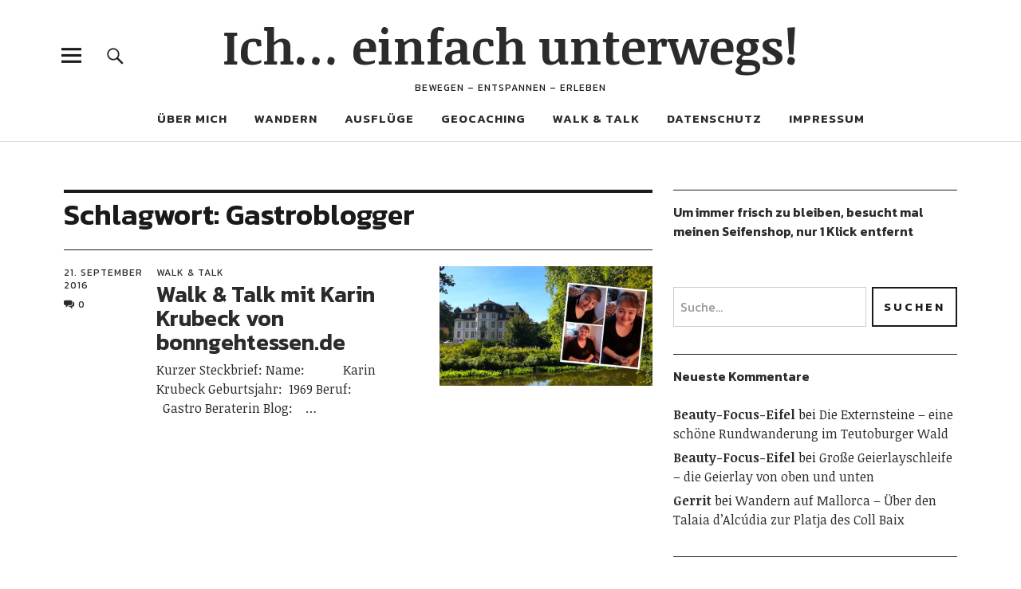

--- FILE ---
content_type: text/html; charset=UTF-8
request_url: https://icheinfachunterwegs.de/tag/gastroblogger/
body_size: 72532
content:
<!DOCTYPE html>
<html lang="de-DE" class="no-js">
<head>
<meta charset="UTF-8">
<meta name="viewport" content="width=device-width, initial-scale=1">
<link rel="profile" href="http://gmpg.org/xfn/11">
<link rel="pingback" href="https://icheinfachunterwegs.de/xmlrpc.php">
<script>(function(html){html.className = html.className.replace(/\bno-js\b/,'js')})(document.documentElement);</script>
<meta name='robots' content='index, follow, max-image-preview:large, max-snippet:-1, max-video-preview:-1' />

	<!-- This site is optimized with the Yoast SEO plugin v22.2 - https://yoast.com/wordpress/plugins/seo/ -->
	<title>Gastroblogger Archive - Ich... einfach unterwegs!</title>
	<link rel="canonical" href="https://icheinfachunterwegs.de/tag/gastroblogger/" />
	<meta property="og:locale" content="de_DE" />
	<meta property="og:type" content="article" />
	<meta property="og:title" content="Gastroblogger Archive - Ich... einfach unterwegs!" />
	<meta property="og:url" content="https://icheinfachunterwegs.de/tag/gastroblogger/" />
	<meta property="og:site_name" content="Ich... einfach unterwegs!" />
	<meta name="twitter:card" content="summary_large_image" />
	<script type="application/ld+json" class="yoast-schema-graph">{"@context":"https://schema.org","@graph":[{"@type":"CollectionPage","@id":"https://icheinfachunterwegs.de/tag/gastroblogger/","url":"https://icheinfachunterwegs.de/tag/gastroblogger/","name":"Gastroblogger Archive - Ich... einfach unterwegs!","isPartOf":{"@id":"https://icheinfachunterwegs.de/#website"},"primaryImageOfPage":{"@id":"https://icheinfachunterwegs.de/tag/gastroblogger/#primaryimage"},"image":{"@id":"https://icheinfachunterwegs.de/tag/gastroblogger/#primaryimage"},"thumbnailUrl":"https://icheinfachunterwegs.de/wp-content/uploads/2016/09/Bildschirmfoto-2016-09-22-um-10.30.25.png","breadcrumb":{"@id":"https://icheinfachunterwegs.de/tag/gastroblogger/#breadcrumb"},"inLanguage":"de-DE"},{"@type":"ImageObject","inLanguage":"de-DE","@id":"https://icheinfachunterwegs.de/tag/gastroblogger/#primaryimage","url":"https://icheinfachunterwegs.de/wp-content/uploads/2016/09/Bildschirmfoto-2016-09-22-um-10.30.25.png","contentUrl":"https://icheinfachunterwegs.de/wp-content/uploads/2016/09/Bildschirmfoto-2016-09-22-um-10.30.25.png","width":800,"height":450},{"@type":"BreadcrumbList","@id":"https://icheinfachunterwegs.de/tag/gastroblogger/#breadcrumb","itemListElement":[{"@type":"ListItem","position":1,"name":"Startseite","item":"https://icheinfachunterwegs.de/"},{"@type":"ListItem","position":2,"name":"Gastroblogger"}]},{"@type":"WebSite","@id":"https://icheinfachunterwegs.de/#website","url":"https://icheinfachunterwegs.de/","name":"Ich... einfach unterwegs!","description":"Bewegen - Entspannen - Erleben","potentialAction":[{"@type":"SearchAction","target":{"@type":"EntryPoint","urlTemplate":"https://icheinfachunterwegs.de/?s={search_term_string}"},"query-input":"required name=search_term_string"}],"inLanguage":"de-DE"}]}</script>
	<!-- / Yoast SEO plugin. -->


<link rel='dns-prefetch' href='//fonts.googleapis.com' />
<link rel="alternate" type="application/rss+xml" title="Ich... einfach unterwegs! &raquo; Feed" href="https://icheinfachunterwegs.de/feed/" />
<link rel="alternate" type="application/rss+xml" title="Ich... einfach unterwegs! &raquo; Kommentar-Feed" href="https://icheinfachunterwegs.de/comments/feed/" />
<link rel="alternate" type="application/rss+xml" title="Ich... einfach unterwegs! &raquo; Gastroblogger Schlagwort-Feed" href="https://icheinfachunterwegs.de/tag/gastroblogger/feed/" />
<script type="text/javascript">
/* <![CDATA[ */
window._wpemojiSettings = {"baseUrl":"https:\/\/s.w.org\/images\/core\/emoji\/14.0.0\/72x72\/","ext":".png","svgUrl":"https:\/\/s.w.org\/images\/core\/emoji\/14.0.0\/svg\/","svgExt":".svg","source":{"concatemoji":"https:\/\/icheinfachunterwegs.de\/wp-includes\/js\/wp-emoji-release.min.js?ver=6.4.3"}};
/*! This file is auto-generated */
!function(i,n){var o,s,e;function c(e){try{var t={supportTests:e,timestamp:(new Date).valueOf()};sessionStorage.setItem(o,JSON.stringify(t))}catch(e){}}function p(e,t,n){e.clearRect(0,0,e.canvas.width,e.canvas.height),e.fillText(t,0,0);var t=new Uint32Array(e.getImageData(0,0,e.canvas.width,e.canvas.height).data),r=(e.clearRect(0,0,e.canvas.width,e.canvas.height),e.fillText(n,0,0),new Uint32Array(e.getImageData(0,0,e.canvas.width,e.canvas.height).data));return t.every(function(e,t){return e===r[t]})}function u(e,t,n){switch(t){case"flag":return n(e,"\ud83c\udff3\ufe0f\u200d\u26a7\ufe0f","\ud83c\udff3\ufe0f\u200b\u26a7\ufe0f")?!1:!n(e,"\ud83c\uddfa\ud83c\uddf3","\ud83c\uddfa\u200b\ud83c\uddf3")&&!n(e,"\ud83c\udff4\udb40\udc67\udb40\udc62\udb40\udc65\udb40\udc6e\udb40\udc67\udb40\udc7f","\ud83c\udff4\u200b\udb40\udc67\u200b\udb40\udc62\u200b\udb40\udc65\u200b\udb40\udc6e\u200b\udb40\udc67\u200b\udb40\udc7f");case"emoji":return!n(e,"\ud83e\udef1\ud83c\udffb\u200d\ud83e\udef2\ud83c\udfff","\ud83e\udef1\ud83c\udffb\u200b\ud83e\udef2\ud83c\udfff")}return!1}function f(e,t,n){var r="undefined"!=typeof WorkerGlobalScope&&self instanceof WorkerGlobalScope?new OffscreenCanvas(300,150):i.createElement("canvas"),a=r.getContext("2d",{willReadFrequently:!0}),o=(a.textBaseline="top",a.font="600 32px Arial",{});return e.forEach(function(e){o[e]=t(a,e,n)}),o}function t(e){var t=i.createElement("script");t.src=e,t.defer=!0,i.head.appendChild(t)}"undefined"!=typeof Promise&&(o="wpEmojiSettingsSupports",s=["flag","emoji"],n.supports={everything:!0,everythingExceptFlag:!0},e=new Promise(function(e){i.addEventListener("DOMContentLoaded",e,{once:!0})}),new Promise(function(t){var n=function(){try{var e=JSON.parse(sessionStorage.getItem(o));if("object"==typeof e&&"number"==typeof e.timestamp&&(new Date).valueOf()<e.timestamp+604800&&"object"==typeof e.supportTests)return e.supportTests}catch(e){}return null}();if(!n){if("undefined"!=typeof Worker&&"undefined"!=typeof OffscreenCanvas&&"undefined"!=typeof URL&&URL.createObjectURL&&"undefined"!=typeof Blob)try{var e="postMessage("+f.toString()+"("+[JSON.stringify(s),u.toString(),p.toString()].join(",")+"));",r=new Blob([e],{type:"text/javascript"}),a=new Worker(URL.createObjectURL(r),{name:"wpTestEmojiSupports"});return void(a.onmessage=function(e){c(n=e.data),a.terminate(),t(n)})}catch(e){}c(n=f(s,u,p))}t(n)}).then(function(e){for(var t in e)n.supports[t]=e[t],n.supports.everything=n.supports.everything&&n.supports[t],"flag"!==t&&(n.supports.everythingExceptFlag=n.supports.everythingExceptFlag&&n.supports[t]);n.supports.everythingExceptFlag=n.supports.everythingExceptFlag&&!n.supports.flag,n.DOMReady=!1,n.readyCallback=function(){n.DOMReady=!0}}).then(function(){return e}).then(function(){var e;n.supports.everything||(n.readyCallback(),(e=n.source||{}).concatemoji?t(e.concatemoji):e.wpemoji&&e.twemoji&&(t(e.twemoji),t(e.wpemoji)))}))}((window,document),window._wpemojiSettings);
/* ]]> */
</script>
<link rel='stylesheet' id='flick-css' href='https://icheinfachunterwegs.de/wp-content/plugins/mailchimp/css/flick/flick.css?ver=6.4.3' type='text/css' media='all' />
<link rel='stylesheet' id='mailchimpSF_main_css-css' href='https://icheinfachunterwegs.de/?mcsf_action=main_css&#038;ver=6.4.3' type='text/css' media='all' />
<!--[if IE]>
<link rel='stylesheet' id='mailchimpSF_ie_css-css' href='https://icheinfachunterwegs.de/wp-content/plugins/mailchimp/css/ie.css?ver=6.4.3' type='text/css' media='all' />
<![endif]-->
<style id='wp-emoji-styles-inline-css' type='text/css'>

	img.wp-smiley, img.emoji {
		display: inline !important;
		border: none !important;
		box-shadow: none !important;
		height: 1em !important;
		width: 1em !important;
		margin: 0 0.07em !important;
		vertical-align: -0.1em !important;
		background: none !important;
		padding: 0 !important;
	}
</style>
<link rel='stylesheet' id='wp-block-library-css' href='https://icheinfachunterwegs.de/wp-includes/css/dist/block-library/style.min.css?ver=6.4.3' type='text/css' media='all' />
<style id='wp-block-library-theme-inline-css' type='text/css'>
.wp-block-audio figcaption{color:#555;font-size:13px;text-align:center}.is-dark-theme .wp-block-audio figcaption{color:hsla(0,0%,100%,.65)}.wp-block-audio{margin:0 0 1em}.wp-block-code{border:1px solid #ccc;border-radius:4px;font-family:Menlo,Consolas,monaco,monospace;padding:.8em 1em}.wp-block-embed figcaption{color:#555;font-size:13px;text-align:center}.is-dark-theme .wp-block-embed figcaption{color:hsla(0,0%,100%,.65)}.wp-block-embed{margin:0 0 1em}.blocks-gallery-caption{color:#555;font-size:13px;text-align:center}.is-dark-theme .blocks-gallery-caption{color:hsla(0,0%,100%,.65)}.wp-block-image figcaption{color:#555;font-size:13px;text-align:center}.is-dark-theme .wp-block-image figcaption{color:hsla(0,0%,100%,.65)}.wp-block-image{margin:0 0 1em}.wp-block-pullquote{border-bottom:4px solid;border-top:4px solid;color:currentColor;margin-bottom:1.75em}.wp-block-pullquote cite,.wp-block-pullquote footer,.wp-block-pullquote__citation{color:currentColor;font-size:.8125em;font-style:normal;text-transform:uppercase}.wp-block-quote{border-left:.25em solid;margin:0 0 1.75em;padding-left:1em}.wp-block-quote cite,.wp-block-quote footer{color:currentColor;font-size:.8125em;font-style:normal;position:relative}.wp-block-quote.has-text-align-right{border-left:none;border-right:.25em solid;padding-left:0;padding-right:1em}.wp-block-quote.has-text-align-center{border:none;padding-left:0}.wp-block-quote.is-large,.wp-block-quote.is-style-large,.wp-block-quote.is-style-plain{border:none}.wp-block-search .wp-block-search__label{font-weight:700}.wp-block-search__button{border:1px solid #ccc;padding:.375em .625em}:where(.wp-block-group.has-background){padding:1.25em 2.375em}.wp-block-separator.has-css-opacity{opacity:.4}.wp-block-separator{border:none;border-bottom:2px solid;margin-left:auto;margin-right:auto}.wp-block-separator.has-alpha-channel-opacity{opacity:1}.wp-block-separator:not(.is-style-wide):not(.is-style-dots){width:100px}.wp-block-separator.has-background:not(.is-style-dots){border-bottom:none;height:1px}.wp-block-separator.has-background:not(.is-style-wide):not(.is-style-dots){height:2px}.wp-block-table{margin:0 0 1em}.wp-block-table td,.wp-block-table th{word-break:normal}.wp-block-table figcaption{color:#555;font-size:13px;text-align:center}.is-dark-theme .wp-block-table figcaption{color:hsla(0,0%,100%,.65)}.wp-block-video figcaption{color:#555;font-size:13px;text-align:center}.is-dark-theme .wp-block-video figcaption{color:hsla(0,0%,100%,.65)}.wp-block-video{margin:0 0 1em}.wp-block-template-part.has-background{margin-bottom:0;margin-top:0;padding:1.25em 2.375em}
</style>
<style id='classic-theme-styles-inline-css' type='text/css'>
/*! This file is auto-generated */
.wp-block-button__link{color:#fff;background-color:#32373c;border-radius:9999px;box-shadow:none;text-decoration:none;padding:calc(.667em + 2px) calc(1.333em + 2px);font-size:1.125em}.wp-block-file__button{background:#32373c;color:#fff;text-decoration:none}
</style>
<style id='global-styles-inline-css' type='text/css'>
body{--wp--preset--color--black: #000000;--wp--preset--color--cyan-bluish-gray: #abb8c3;--wp--preset--color--white: #ffffff;--wp--preset--color--pale-pink: #f78da7;--wp--preset--color--vivid-red: #cf2e2e;--wp--preset--color--luminous-vivid-orange: #ff6900;--wp--preset--color--luminous-vivid-amber: #fcb900;--wp--preset--color--light-green-cyan: #7bdcb5;--wp--preset--color--vivid-green-cyan: #00d084;--wp--preset--color--pale-cyan-blue: #8ed1fc;--wp--preset--color--vivid-cyan-blue: #0693e3;--wp--preset--color--vivid-purple: #9b51e0;--wp--preset--color--dark: #1a1a1a;--wp--preset--color--light-grey: #f4f4f4;--wp--preset--color--light-blue: #51a8dd;--wp--preset--color--dark-blue: #0c6ca6;--wp--preset--gradient--vivid-cyan-blue-to-vivid-purple: linear-gradient(135deg,rgba(6,147,227,1) 0%,rgb(155,81,224) 100%);--wp--preset--gradient--light-green-cyan-to-vivid-green-cyan: linear-gradient(135deg,rgb(122,220,180) 0%,rgb(0,208,130) 100%);--wp--preset--gradient--luminous-vivid-amber-to-luminous-vivid-orange: linear-gradient(135deg,rgba(252,185,0,1) 0%,rgba(255,105,0,1) 100%);--wp--preset--gradient--luminous-vivid-orange-to-vivid-red: linear-gradient(135deg,rgba(255,105,0,1) 0%,rgb(207,46,46) 100%);--wp--preset--gradient--very-light-gray-to-cyan-bluish-gray: linear-gradient(135deg,rgb(238,238,238) 0%,rgb(169,184,195) 100%);--wp--preset--gradient--cool-to-warm-spectrum: linear-gradient(135deg,rgb(74,234,220) 0%,rgb(151,120,209) 20%,rgb(207,42,186) 40%,rgb(238,44,130) 60%,rgb(251,105,98) 80%,rgb(254,248,76) 100%);--wp--preset--gradient--blush-light-purple: linear-gradient(135deg,rgb(255,206,236) 0%,rgb(152,150,240) 100%);--wp--preset--gradient--blush-bordeaux: linear-gradient(135deg,rgb(254,205,165) 0%,rgb(254,45,45) 50%,rgb(107,0,62) 100%);--wp--preset--gradient--luminous-dusk: linear-gradient(135deg,rgb(255,203,112) 0%,rgb(199,81,192) 50%,rgb(65,88,208) 100%);--wp--preset--gradient--pale-ocean: linear-gradient(135deg,rgb(255,245,203) 0%,rgb(182,227,212) 50%,rgb(51,167,181) 100%);--wp--preset--gradient--electric-grass: linear-gradient(135deg,rgb(202,248,128) 0%,rgb(113,206,126) 100%);--wp--preset--gradient--midnight: linear-gradient(135deg,rgb(2,3,129) 0%,rgb(40,116,252) 100%);--wp--preset--font-size--small: 16px;--wp--preset--font-size--medium: 20px;--wp--preset--font-size--large: 22px;--wp--preset--font-size--x-large: 42px;--wp--preset--font-size--regular: 19px;--wp--preset--font-size--larger: 26px;--wp--preset--spacing--20: 0.44rem;--wp--preset--spacing--30: 0.67rem;--wp--preset--spacing--40: 1rem;--wp--preset--spacing--50: 1.5rem;--wp--preset--spacing--60: 2.25rem;--wp--preset--spacing--70: 3.38rem;--wp--preset--spacing--80: 5.06rem;--wp--preset--shadow--natural: 6px 6px 9px rgba(0, 0, 0, 0.2);--wp--preset--shadow--deep: 12px 12px 50px rgba(0, 0, 0, 0.4);--wp--preset--shadow--sharp: 6px 6px 0px rgba(0, 0, 0, 0.2);--wp--preset--shadow--outlined: 6px 6px 0px -3px rgba(255, 255, 255, 1), 6px 6px rgba(0, 0, 0, 1);--wp--preset--shadow--crisp: 6px 6px 0px rgba(0, 0, 0, 1);}:where(.is-layout-flex){gap: 0.5em;}:where(.is-layout-grid){gap: 0.5em;}body .is-layout-flow > .alignleft{float: left;margin-inline-start: 0;margin-inline-end: 2em;}body .is-layout-flow > .alignright{float: right;margin-inline-start: 2em;margin-inline-end: 0;}body .is-layout-flow > .aligncenter{margin-left: auto !important;margin-right: auto !important;}body .is-layout-constrained > .alignleft{float: left;margin-inline-start: 0;margin-inline-end: 2em;}body .is-layout-constrained > .alignright{float: right;margin-inline-start: 2em;margin-inline-end: 0;}body .is-layout-constrained > .aligncenter{margin-left: auto !important;margin-right: auto !important;}body .is-layout-constrained > :where(:not(.alignleft):not(.alignright):not(.alignfull)){max-width: var(--wp--style--global--content-size);margin-left: auto !important;margin-right: auto !important;}body .is-layout-constrained > .alignwide{max-width: var(--wp--style--global--wide-size);}body .is-layout-flex{display: flex;}body .is-layout-flex{flex-wrap: wrap;align-items: center;}body .is-layout-flex > *{margin: 0;}body .is-layout-grid{display: grid;}body .is-layout-grid > *{margin: 0;}:where(.wp-block-columns.is-layout-flex){gap: 2em;}:where(.wp-block-columns.is-layout-grid){gap: 2em;}:where(.wp-block-post-template.is-layout-flex){gap: 1.25em;}:where(.wp-block-post-template.is-layout-grid){gap: 1.25em;}.has-black-color{color: var(--wp--preset--color--black) !important;}.has-cyan-bluish-gray-color{color: var(--wp--preset--color--cyan-bluish-gray) !important;}.has-white-color{color: var(--wp--preset--color--white) !important;}.has-pale-pink-color{color: var(--wp--preset--color--pale-pink) !important;}.has-vivid-red-color{color: var(--wp--preset--color--vivid-red) !important;}.has-luminous-vivid-orange-color{color: var(--wp--preset--color--luminous-vivid-orange) !important;}.has-luminous-vivid-amber-color{color: var(--wp--preset--color--luminous-vivid-amber) !important;}.has-light-green-cyan-color{color: var(--wp--preset--color--light-green-cyan) !important;}.has-vivid-green-cyan-color{color: var(--wp--preset--color--vivid-green-cyan) !important;}.has-pale-cyan-blue-color{color: var(--wp--preset--color--pale-cyan-blue) !important;}.has-vivid-cyan-blue-color{color: var(--wp--preset--color--vivid-cyan-blue) !important;}.has-vivid-purple-color{color: var(--wp--preset--color--vivid-purple) !important;}.has-black-background-color{background-color: var(--wp--preset--color--black) !important;}.has-cyan-bluish-gray-background-color{background-color: var(--wp--preset--color--cyan-bluish-gray) !important;}.has-white-background-color{background-color: var(--wp--preset--color--white) !important;}.has-pale-pink-background-color{background-color: var(--wp--preset--color--pale-pink) !important;}.has-vivid-red-background-color{background-color: var(--wp--preset--color--vivid-red) !important;}.has-luminous-vivid-orange-background-color{background-color: var(--wp--preset--color--luminous-vivid-orange) !important;}.has-luminous-vivid-amber-background-color{background-color: var(--wp--preset--color--luminous-vivid-amber) !important;}.has-light-green-cyan-background-color{background-color: var(--wp--preset--color--light-green-cyan) !important;}.has-vivid-green-cyan-background-color{background-color: var(--wp--preset--color--vivid-green-cyan) !important;}.has-pale-cyan-blue-background-color{background-color: var(--wp--preset--color--pale-cyan-blue) !important;}.has-vivid-cyan-blue-background-color{background-color: var(--wp--preset--color--vivid-cyan-blue) !important;}.has-vivid-purple-background-color{background-color: var(--wp--preset--color--vivid-purple) !important;}.has-black-border-color{border-color: var(--wp--preset--color--black) !important;}.has-cyan-bluish-gray-border-color{border-color: var(--wp--preset--color--cyan-bluish-gray) !important;}.has-white-border-color{border-color: var(--wp--preset--color--white) !important;}.has-pale-pink-border-color{border-color: var(--wp--preset--color--pale-pink) !important;}.has-vivid-red-border-color{border-color: var(--wp--preset--color--vivid-red) !important;}.has-luminous-vivid-orange-border-color{border-color: var(--wp--preset--color--luminous-vivid-orange) !important;}.has-luminous-vivid-amber-border-color{border-color: var(--wp--preset--color--luminous-vivid-amber) !important;}.has-light-green-cyan-border-color{border-color: var(--wp--preset--color--light-green-cyan) !important;}.has-vivid-green-cyan-border-color{border-color: var(--wp--preset--color--vivid-green-cyan) !important;}.has-pale-cyan-blue-border-color{border-color: var(--wp--preset--color--pale-cyan-blue) !important;}.has-vivid-cyan-blue-border-color{border-color: var(--wp--preset--color--vivid-cyan-blue) !important;}.has-vivid-purple-border-color{border-color: var(--wp--preset--color--vivid-purple) !important;}.has-vivid-cyan-blue-to-vivid-purple-gradient-background{background: var(--wp--preset--gradient--vivid-cyan-blue-to-vivid-purple) !important;}.has-light-green-cyan-to-vivid-green-cyan-gradient-background{background: var(--wp--preset--gradient--light-green-cyan-to-vivid-green-cyan) !important;}.has-luminous-vivid-amber-to-luminous-vivid-orange-gradient-background{background: var(--wp--preset--gradient--luminous-vivid-amber-to-luminous-vivid-orange) !important;}.has-luminous-vivid-orange-to-vivid-red-gradient-background{background: var(--wp--preset--gradient--luminous-vivid-orange-to-vivid-red) !important;}.has-very-light-gray-to-cyan-bluish-gray-gradient-background{background: var(--wp--preset--gradient--very-light-gray-to-cyan-bluish-gray) !important;}.has-cool-to-warm-spectrum-gradient-background{background: var(--wp--preset--gradient--cool-to-warm-spectrum) !important;}.has-blush-light-purple-gradient-background{background: var(--wp--preset--gradient--blush-light-purple) !important;}.has-blush-bordeaux-gradient-background{background: var(--wp--preset--gradient--blush-bordeaux) !important;}.has-luminous-dusk-gradient-background{background: var(--wp--preset--gradient--luminous-dusk) !important;}.has-pale-ocean-gradient-background{background: var(--wp--preset--gradient--pale-ocean) !important;}.has-electric-grass-gradient-background{background: var(--wp--preset--gradient--electric-grass) !important;}.has-midnight-gradient-background{background: var(--wp--preset--gradient--midnight) !important;}.has-small-font-size{font-size: var(--wp--preset--font-size--small) !important;}.has-medium-font-size{font-size: var(--wp--preset--font-size--medium) !important;}.has-large-font-size{font-size: var(--wp--preset--font-size--large) !important;}.has-x-large-font-size{font-size: var(--wp--preset--font-size--x-large) !important;}
.wp-block-navigation a:where(:not(.wp-element-button)){color: inherit;}
:where(.wp-block-post-template.is-layout-flex){gap: 1.25em;}:where(.wp-block-post-template.is-layout-grid){gap: 1.25em;}
:where(.wp-block-columns.is-layout-flex){gap: 2em;}:where(.wp-block-columns.is-layout-grid){gap: 2em;}
.wp-block-pullquote{font-size: 1.5em;line-height: 1.6;}
</style>
<link rel='stylesheet' id='events-manager-css' href='https://icheinfachunterwegs.de/wp-content/plugins/events-manager/includes/css/events-manager.min.css?ver=6.4.7.1' type='text/css' media='all' />
<style id='events-manager-inline-css' type='text/css'>
body .em { --font-family : inherit; --font-weight : inherit; --font-size : 1em; --line-height : inherit; }
</style>
<link rel='stylesheet' id='mashsb-styles-css' href='https://icheinfachunterwegs.de/wp-content/plugins/mashsharer/assets/css/mashsb.min.css?ver=4.0.42' type='text/css' media='all' />
<style id='mashsb-styles-inline-css' type='text/css'>
.mashsb-count {color:#cccccc;}@media only screen and (min-width:568px){.mashsb-buttons a {min-width: 177px;}}
</style>
<link rel='stylesheet' id='spacexchimp_p013-bootstrap-tooltip-css-css' href='https://icheinfachunterwegs.de/wp-content/plugins/rss-feed-icon/inc/lib/bootstrap-tooltip/bootstrap-tooltip.css?ver=2.46' type='text/css' media='all' />
<link rel='stylesheet' id='spacexchimp_p013-frontend-css-css' href='https://icheinfachunterwegs.de/wp-content/plugins/rss-feed-icon/inc/css/frontend.css?ver=2.46' type='text/css' media='all' />
<style id='spacexchimp_p013-frontend-css-inline-css' type='text/css'>

                    .RssFeedIcon {

                    }
                    .RssFeedIcon img {
                        width: 60px !important;
                        height: 60px !important;
                    }
                  
</style>
<link rel='stylesheet' id='spacexchimp_p005-bootstrap-tooltip-css-css' href='https://icheinfachunterwegs.de/wp-content/plugins/social-media-buttons-toolbar/inc/lib/bootstrap-tooltip/bootstrap-tooltip.css?ver=4.73' type='text/css' media='all' />
<link rel='stylesheet' id='spacexchimp_p005-frontend-css-css' href='https://icheinfachunterwegs.de/wp-content/plugins/social-media-buttons-toolbar/inc/css/frontend.css?ver=4.73' type='text/css' media='all' />
<style id='spacexchimp_p005-frontend-css-inline-css' type='text/css'>

                    .sxc-follow-buttons {
                        text-align: center !important;
                    }
                    .sxc-follow-buttons .sxc-follow-button,
                    .sxc-follow-buttons .sxc-follow-button a,
                    .sxc-follow-buttons .sxc-follow-button a img {
                        width: 64px !important;
                        height: 64px !important;
                    }
                    .sxc-follow-buttons .sxc-follow-button {
                        margin: 5px !important;
                    }
                  
</style>
<link rel='stylesheet' id='uku-fonts-css' href='https://fonts.googleapis.com/css?family=Noticia+Text%3A400%2C400italic%2C700%2C700italic%7CKanit%3A400%2C500%2C600%2C700&#038;subset=latin%2Clatin-ext' type='text/css' media='all' />
<link rel='stylesheet' id='uku-style-css' href='https://icheinfachunterwegs.de/wp-content/themes/uku/style.css?ver=20160507' type='text/css' media='all' />
<link rel='stylesheet' id='genericons-css' href='https://icheinfachunterwegs.de/wp-content/themes/uku/assets/fonts/genericons.css?ver=3.4.1' type='text/css' media='all' />
<link rel='stylesheet' id='fancybox-css' href='https://icheinfachunterwegs.de/wp-content/plugins/easy-fancybox/fancybox/1.5.4/jquery.fancybox.min.css?ver=6.4.3' type='text/css' media='screen' />
<script type="text/javascript" src="https://icheinfachunterwegs.de/wp-includes/js/jquery/jquery.min.js?ver=3.7.1" id="jquery-core-js"></script>
<script type="text/javascript" src="https://icheinfachunterwegs.de/wp-includes/js/jquery/jquery-migrate.min.js?ver=3.4.1" id="jquery-migrate-js"></script>
<script type="text/javascript" src="https://icheinfachunterwegs.de/wp-content/plugins/mailchimp/js/scrollTo.js?ver=1.5.8" id="jquery_scrollto-js"></script>
<script type="text/javascript" src="https://icheinfachunterwegs.de/wp-includes/js/jquery/jquery.form.min.js?ver=4.3.0" id="jquery-form-js"></script>
<script type="text/javascript" id="mailchimpSF_main_js-js-extra">
/* <![CDATA[ */
var mailchimpSF = {"ajax_url":"https:\/\/icheinfachunterwegs.de\/"};
/* ]]> */
</script>
<script type="text/javascript" src="https://icheinfachunterwegs.de/wp-content/plugins/mailchimp/js/mailchimp.js?ver=1.5.8" id="mailchimpSF_main_js-js"></script>
<script type="text/javascript" src="https://icheinfachunterwegs.de/wp-includes/js/jquery/ui/core.min.js?ver=1.13.2" id="jquery-ui-core-js"></script>
<script type="text/javascript" src="https://icheinfachunterwegs.de/wp-content/plugins/mailchimp/js/datepicker.js?ver=6.4.3" id="datepicker-js"></script>
<script type="text/javascript" src="https://icheinfachunterwegs.de/wp-includes/js/jquery/ui/mouse.min.js?ver=1.13.2" id="jquery-ui-mouse-js"></script>
<script type="text/javascript" src="https://icheinfachunterwegs.de/wp-includes/js/jquery/ui/sortable.min.js?ver=1.13.2" id="jquery-ui-sortable-js"></script>
<script type="text/javascript" src="https://icheinfachunterwegs.de/wp-includes/js/jquery/ui/datepicker.min.js?ver=1.13.2" id="jquery-ui-datepicker-js"></script>
<script type="text/javascript" id="jquery-ui-datepicker-js-after">
/* <![CDATA[ */
jQuery(function(jQuery){jQuery.datepicker.setDefaults({"closeText":"Schlie\u00dfen","currentText":"Heute","monthNames":["Januar","Februar","M\u00e4rz","April","Mai","Juni","Juli","August","September","Oktober","November","Dezember"],"monthNamesShort":["Jan","Feb","Mrz","Apr","Mai","Jun","Jul","Aug","Sep","Okt","Nov","Dez"],"nextText":"Weiter","prevText":"Vorherige","dayNames":["Sonntag","Montag","Dienstag","Mittwoch","Donnerstag","Freitag","Samstag"],"dayNamesShort":["So","Mo","Di","Mi","Do","Fr","Sa"],"dayNamesMin":["S","M","D","M","D","F","S"],"dateFormat":"d. MM yy","firstDay":1,"isRTL":false});});
/* ]]> */
</script>
<script type="text/javascript" src="https://icheinfachunterwegs.de/wp-includes/js/jquery/ui/resizable.min.js?ver=1.13.2" id="jquery-ui-resizable-js"></script>
<script type="text/javascript" src="https://icheinfachunterwegs.de/wp-includes/js/jquery/ui/draggable.min.js?ver=1.13.2" id="jquery-ui-draggable-js"></script>
<script type="text/javascript" src="https://icheinfachunterwegs.de/wp-includes/js/jquery/ui/controlgroup.min.js?ver=1.13.2" id="jquery-ui-controlgroup-js"></script>
<script type="text/javascript" src="https://icheinfachunterwegs.de/wp-includes/js/jquery/ui/checkboxradio.min.js?ver=1.13.2" id="jquery-ui-checkboxradio-js"></script>
<script type="text/javascript" src="https://icheinfachunterwegs.de/wp-includes/js/jquery/ui/button.min.js?ver=1.13.2" id="jquery-ui-button-js"></script>
<script type="text/javascript" src="https://icheinfachunterwegs.de/wp-includes/js/jquery/ui/dialog.min.js?ver=1.13.2" id="jquery-ui-dialog-js"></script>
<script type="text/javascript" id="events-manager-js-extra">
/* <![CDATA[ */
var EM = {"ajaxurl":"https:\/\/icheinfachunterwegs.de\/wp-admin\/admin-ajax.php","locationajaxurl":"https:\/\/icheinfachunterwegs.de\/wp-admin\/admin-ajax.php?action=locations_search","firstDay":"1","locale":"de","dateFormat":"yy-mm-dd","ui_css":"https:\/\/icheinfachunterwegs.de\/wp-content\/plugins\/events-manager\/includes\/css\/jquery-ui\/build.min.css","show24hours":"1","is_ssl":"1","autocomplete_limit":"10","calendar":{"breakpoints":{"small":560,"medium":908,"large":false}},"phone":"","datepicker":{"format":"d.m.Y","locale":"de"},"search":{"breakpoints":{"small":650,"medium":850,"full":false}},"url":"https:\/\/icheinfachunterwegs.de\/wp-content\/plugins\/events-manager","bookingInProgress":"Bitte warte, w\u00e4hrend die Buchung abgeschickt wird.","tickets_save":"Ticket speichern","bookingajaxurl":"https:\/\/icheinfachunterwegs.de\/wp-admin\/admin-ajax.php","bookings_export_save":"Buchungen exportieren","bookings_settings_save":"Einstellungen speichern","booking_delete":"Bist du dir sicher, dass du es l\u00f6schen m\u00f6chtest?","booking_offset":"30","bookings":{"submit_button":{"text":{"default":"Buchung abschicken","free":"Buchung abschicken","payment":"Buchung abschicken","processing":"Verarbeitung \u2026"}},"update_listener":""},"bb_full":"Ausverkauft","bb_book":"Jetzt buchen","bb_booking":"Buche ...","bb_booked":"Buchung abgesendet","bb_error":"Buchung Fehler. Nochmal versuchen?","bb_cancel":"Stornieren","bb_canceling":"Stornieren ...","bb_cancelled":"Abgesagt","bb_cancel_error":"Stornierung Fehler. Nochmal versuchen?","txt_search":"Suche","txt_searching":"Suche...","txt_loading":"Wird geladen\u00a0\u2026"};
/* ]]> */
</script>
<script type="text/javascript" src="https://icheinfachunterwegs.de/wp-content/plugins/events-manager/includes/js/events-manager.min.js?ver=6.4.7.1" id="events-manager-js"></script>
<script type="text/javascript" src="https://icheinfachunterwegs.de/wp-content/plugins/events-manager/includes/external/flatpickr/l10n/de.min.js?ver=6.4.7.1" id="em-flatpickr-localization-js"></script>
<script type="text/javascript" id="mashsb-js-extra">
/* <![CDATA[ */
var mashsb = {"shares":"5","round_shares":"","animate_shares":"0","dynamic_buttons":"0","share_url":"https:\/\/icheinfachunterwegs.de\/walk-talk-mit-karin-krubeck-von-bonngehtessen-de\/","title":"Walk+%26+Talk+mit+Karin+Krubeck+von+bonngehtessen.de","image":"https:\/\/icheinfachunterwegs.de\/wp-content\/uploads\/2016\/09\/Bildschirmfoto-2016-09-22-um-10.30.25.png","desc":"Kurzer Steckbrief:\r\n\r\nName: \u00a0 \u00a0 \u00a0 \u00a0 \u00a0 \u00a0Karin Krubeck\r\nGeburtsjahr: \u00a01969\r\nBeruf: \u00a0 \u00a0 \u00a0 \u00a0 \u00a0 \u00a0\u00a0Gastro Beraterin\r\nBlog: \u00a0 \u00a0 \u00a0 \u00a0 \u00a0 \u00a0 \u00a0\u00a0bonngehtessen.de\r\nFacebook: \u00a0 \u00a0 \u00a0facebook.com\/bonngehtessen\r\nTwitter: \u00a0 \u00a0 \u00a0 \u00a0 @bonngehtessen\r\nInstagram: \u00a0 \u00a0bonngehtessen\r\n\r\n10 Gegensatzpaare \u2026","hashtag":"einfachunterwegs","subscribe":"content","subscribe_url":"","activestatus":"1","singular":"0","twitter_popup":"1","refresh":"0","nonce":"5929a8fc5a","postid":"","servertime":"1768965576","ajaxurl":"https:\/\/icheinfachunterwegs.de\/wp-admin\/admin-ajax.php"};
/* ]]> */
</script>
<script type="text/javascript" src="https://icheinfachunterwegs.de/wp-content/plugins/mashsharer/assets/js/mashsb.min.js?ver=4.0.42" id="mashsb-js"></script>
<script type="text/javascript" src="https://icheinfachunterwegs.de/wp-content/plugins/rss-feed-icon/inc/lib/bootstrap-tooltip/bootstrap-tooltip.js?ver=2.46" id="spacexchimp_p013-bootstrap-tooltip-js-js"></script>
<script type="text/javascript" src="https://icheinfachunterwegs.de/wp-content/plugins/rss-feed-icon/inc/js/frontend.js?ver=2.46" id="spacexchimp_p013-frontend-js-js"></script>
<script type="text/javascript" src="https://icheinfachunterwegs.de/wp-content/plugins/social-media-buttons-toolbar/inc/lib/bootstrap-tooltip/bootstrap-tooltip.js?ver=4.73" id="spacexchimp_p005-bootstrap-tooltip-js-js"></script>
<script type="text/javascript" src="https://icheinfachunterwegs.de/wp-content/themes/uku/assets/js/jquery.viewportchecker.min.js?ver=1.8.7" id="viewportchecker-js"></script>
<script type="text/javascript" src="https://icheinfachunterwegs.de/wp-content/themes/uku/assets/js/sticky-kit.min.js?ver=6.4.3" id="sticky-kit-js"></script>
<script type="text/javascript" src="https://icheinfachunterwegs.de/wp-content/themes/uku/assets/js/jquery.fitvids.js?ver=1.1" id="fitvids-js"></script>
<link rel="https://api.w.org/" href="https://icheinfachunterwegs.de/wp-json/" /><link rel="alternate" type="application/json" href="https://icheinfachunterwegs.de/wp-json/wp/v2/tags/449" /><link rel="EditURI" type="application/rsd+xml" title="RSD" href="https://icheinfachunterwegs.de/xmlrpc.php?rsd" />
<meta name="generator" content="WordPress 6.4.3" />

<!-- This site is using AdRotate v5.8.21 to display their advertisements - https://ajdg.solutions/ -->
<!-- AdRotate CSS -->
<style type="text/css" media="screen">
	.g { margin:0px; padding:0px; overflow:hidden; line-height:1; zoom:1; }
	.g img { height:auto; }
	.g-col { position:relative; float:left; }
	.g-col:first-child { margin-left: 0; }
	.g-col:last-child { margin-right: 0; }
	.g-1 { margin:0px;  width:100%; max-width:340px; height:100%; max-height:340px; }
	@media only screen and (max-width: 480px) {
		.g-col, .g-dyn, .g-single { width:100%; margin-left:0; margin-right:0; }
	}
</style>
<!-- /AdRotate CSS -->

<script type="text/javascript">
        jQuery(function($) {
            $('.date-pick').each(function() {
                var format = $(this).data('format') || 'mm/dd/yyyy';
                format = format.replace(/yyyy/i, 'yy');
                $(this).datepicker({
                    autoFocusNextInput: true,
                    constrainInput: false,
                    changeMonth: true,
                    changeYear: true,
                    beforeShow: function(input, inst) { $('#ui-datepicker-div').addClass('show'); },
                    dateFormat: format.toLowerCase(),
                });
            });
            d = new Date();
            $('.birthdate-pick').each(function() {
                var format = $(this).data('format') || 'mm/dd';
                format = format.replace(/yyyy/i, 'yy');
                $(this).datepicker({
                    autoFocusNextInput: true,
                    constrainInput: false,
                    changeMonth: true,
                    changeYear: false,
                    minDate: new Date(d.getFullYear(), 1-1, 1),
                    maxDate: new Date(d.getFullYear(), 12-1, 31),
                    beforeShow: function(input, inst) { $('#ui-datepicker-div').removeClass('show'); },
                    dateFormat: format.toLowerCase(),
                });

            });

        });
    </script>
	<style type="text/css">
							.entry-content a,
			.comment-text a,
			#desktop-navigation ul li a:hover,
			.featured-slider button.slick-arrow:hover::after,
			.front-section a.all-posts-link:hover,
			#overlay-close:hover,
			.widget-area .widget ul li a:hover,
			#sidebar-offcanvas .widget a:hover,
			.textwidget a:hover,
			#overlay-nav a:hover,
			.author-links a:hover,
			.single-post .post-navigation a:hover,
			.single-attachment .post-navigation a:hover,
			.author-bio a,
			.single-post .hentry .entry-meta a:hover,
			.entry-header a:hover,
			.entry-header h2.entry-title a:hover,
			.blog .entry-meta a:hover,
			.uku-neo .entry-content p a:hover,
			.uku-neo .author-bio a:hover,
			.uku-neo .comment-text a:hover,
			.uku-neo .entry-header h2.entry-title a:hover,
			.uku-serif .entry-header h2.entry-title a:hover,
			.uku-serif .entry-content p a,
			.uku-serif .entry-content li a,
			.uku-serif .author-bio a,
			.uku-serif .comment-text a {
				color: ;
			}
			.uku-serif .entry-content p a,
			.uku-serif .entry-content li a,
			.uku-serif .author-bio a,
			.uku-serif .comment-text a {
				box-shadow: inset 0 -1px 0 ;
			}
			.single-post .post-navigation a:hover,
			.single-attachment .post-navigation a:hover,
			#desktop-navigation ul li.menu-item-has-children a:hover::after,
			.desktop-search input.search-field:active,
			.desktop-search input.search-field:focus {
				border-color: ;
			}
			.featured-slider .entry-cats a,
			.section-one-column-one .entry-cats a,
			.section-three-column-one .entry-cats a,
			#front-section-four .entry-cats a,
			.single-post .entry-cats a,
			.blog.uku-standard.blog-defaultplus #primary .hentry.has-post-thumbnail:nth-child(4n) .entry-cats a,
			#desktop-navigation .sub-menu li a:hover,
			#desktop-navigation .children li a:hover,
			.widget_mc4wp_form_widget input[type="submit"],
			.uku-neo .featured-slider .entry-cats a:hover,
			.uku-neo .section-one-column-one .entry-cats a:hover,
			.uku-neo .section-three-column-one .entry-cats a:hover,
			.uku-neo #front-section-four .entry-cats a:hover,
			.uku-neo .single-post .entry-cats a:hover,
			.uku-neo .format-video .entry-thumbnail span.video-icon:before,
			.uku-neo .format-video .entry-thumbnail span.video-icon:after,
			.uku-neo .entry-content p a:hover::after,
			.uku-neo .author-bio a:hover::after,
			.uku-neo .comment-text a:hover::after {
				background: ;
			}
			.blog.blog-classic #primary .hentry.has-post-thumbnail:nth-child(4n) .entry-cats a {
				background: none !important;
			}
			@media screen and (min-width: 66.25em) {
				.uku-neo #overlay-open:hover,
				.uku-neo .search-open:hover,
				.uku-neo #overlay-open-sticky:hover,
				.uku-neo.fixedheader-dark.header-stick #overlay-open-sticky:hover,
				.uku-neo.fixedheader-dark.header-stick #search-open-sticky:hover {
					background: ;
				}
			}
							.entry-content a:hover,
			.comment-text a:hover,
			.author-bio a:hover {
				color:  !important;
			}
			.blog.blog-defaultplus #primary .hentry.has-post-thumbnail:nth-child(4n) .entry-cats a:hover,
			.featured-slider .entry-cats a:hover,
			.section-one-column-one .entry-cats a:hover,
			.section-three-column-one .entry-cats a:hover,
			#front-section-four .entry-cats a:hover,
			.single-post .entry-cats a:hover,
			#colophon .footer-feature-btn:hover,
			.comments-show #comments-toggle,
			.widget_mc4wp_form_widget input[type="submit"]:hover,
			#comments-toggle:hover,
			input[type="submit"]:hover,
			input#submit:hover,
			#primary #infinite-handle span:hover,
			#front-section-three a.all-posts-link:hover,
			.desktop-search input[type="submit"]:hover,
			.widget_search input[type="submit"]:hover,
			.post-password-form input[type="submit"]:hover,
			#offcanvas-widgets-open:hover,
			.offcanvas-widgets-show #offcanvas-widgets-open,
			.uku-standard.blog-classic .entry-content p a.more-link:hover {
				background: ;
			}
			#colophon .footer-feature-textwrap .footer-feature-btn:hover,
			.comments-show #comments-toggle,
			#comments-toggle:hover,
			input[type="submit"]:hover,
			input#submit:hover,
			.blog #primary #infinite-handle span:hover,
			#front-section-three a.all-posts-link:hover,
			.desktop-search input[type="submit"]:hover,
			.widget_search input[type="submit"]:hover,
			.post-password-form input[type="submit"]:hover,
			#offcanvas-widgets-open:hover,
			.offcanvas-widgets-show #offcanvas-widgets-open,
			.uku-standard.blog-classic .entry-content p a.more-link:hover {
				border-color:  !important;
			}
							#colophon,
			.uku-serif .big-instagram-wrap {background: ;}
						#colophon,
		#colophon .footer-menu ul a,
		#colophon .footer-menu ul a:hover,
		#colophon #site-info, #colophon #site-info a,
		#colophon #site-info, #colophon #site-info a:hover,
		#footer-social span,
		#colophon .social-nav ul li a,
		.uku-serif .big-instagram-wrap .null-instagram-feed .clear a,
		.uku-serif .big-instagram-wrap .widget h2.widget-title {
			color: ;
		}
		.footer-menus-wrap {
			border-bottom: 1px solid ;
		}
							.mobile-search, .inner-offcanvas-wrap {background: ;}
							#mobile-social ul li a,
			#overlay-nav ul li a,
			#offcanvas-widgets-open,
			.dropdown-toggle,
			#sidebar-offcanvas .widget h2.widget-title,
			#sidebar-offcanvas .widget,
			#sidebar-offcanvas .widget a {
				color: ;
			}
			#sidebar-offcanvas .widget h2.widget-title {border-color: ;}
			#offcanvas-widgets-open {border-color: ;}
			@media screen and (min-width: 66.25em) {
			#overlay-nav ul li,
			#overlay-nav ul ul.sub-menu,
			#overlay-nav ul ul.children {border-color: ;}
			#overlay-close {color: ;}
			#overlay-nav {
				border-color: ;
			}
			}
							#front-section-three {background: ;}
							.widget_mc4wp_form_widget, .jetpack_subscription_widget {background: ;}
							.uku-serif .front-about-img:after {background: ;}
							#shopfront-cats {background: ;}
																							.blog.blog-defaultplus #primary .hentry.has-post-thumbnail:nth-child(4n) .entry-thumbnail a:after,
			.featured-slider .entry-thumbnail a:after,
			.uku-serif .featured-slider .entry-thumbnail:after,
			.header-image:after,
			#front-section-four .entry-thumbnail a:after,
			.uku-serif #front-section-four .entry-thumbnail a .thumb-wrap:after,
			.single-post .big-thumb .entry-thumbnail a:after,
			.blog.blog-defaultplus #primary .hentry.has-post-thumbnail:nth-child(4n) .thumb-wrap:after,
			.section-two-column-one .thumb-wrap:after,
			.header-fullscreen #headerimg-wrap:after {background-color: ;}
									.header-fullscreen #headerimg-wrap:after {	background-color: transparent;}
							#front-section-four .meta-main-wrap,
			.featured-slider .meta-main-wrap,
			.blog.blog-defaultplus #primary .hentry.has-post-thumbnail:nth-child(4n) .meta-main-wrap,
			.uku-serif .section-two-column-one .entry-text-wrap,
			.big-thumb .title-wrap {
				background: -moz-linear-gradient(top, rgba(0,0,0,0) 0%, rgba(0,0,0,) 100%);
				background: -webkit-linear-gradient(top, rgba(0,0,0,0) 0%,rgba(0,0,0,) 100%);
				background: linear-gradient(to bottom, rgba(0,0,0,0) 0%,rgba(0,0,0,) 100%);
			}
			
				</style>
		<style type="text/css">.recentcomments a{display:inline !important;padding:0 !important;margin:0 !important;}</style><!-- Piwik -->
<script type="text/javascript">
    var _paq = _paq || [];
    _paq.push(['trackPageView']);
    _paq.push(['enableLinkTracking']);
    (function() {
    var u="//icheinfachunterwegs.piwikpro.com/";
    _paq.push(['setTrackerUrl', u+'piwik.php']);
    _paq.push(['setSiteId', 1]);
    var d=document, g=d.createElement('script'), s=d.getElementsByTagName('script')[0];
    g.type='text/javascript'; g.async=true; g.defer=true; g.src=u+'piwik.js'; s.parentNode.insertBefore(g,s);
    })();
    </script>
<noscript><p><img src="//icheinfachunterwegs.piwikpro.com/piwik.php?idsite=1" style="border:0;" alt="" /></p></noscript>
<!-- End Piwik Code --></head>

<body class="archive tag tag-gastroblogger tag-449 uku-standard blog-default has-thumb slider-boxed header-fullscreen offcanvas-widgets-off no-thumb">

	<div class="container-all">

	<header id="masthead" class="site-header cf" role="banner">

		<div class="site-header-content">

			
			<div id="site-branding">
									<p class="site-title"><a href="https://icheinfachunterwegs.de/" rel="home">Ich&#8230; einfach unterwegs!</a></p>
				
				
				<p class="site-description">Bewegen &#8211; Entspannen &#8211; Erleben</p>
				<button id="overlay-open" class="overlay-open overlay-btn"><span>Menü</span></button>

				
							</div><!-- end #site-branding -->

							<nav id="desktop-navigation" class="desktop-navigation cf" role="navigation">
					<ul id="menu-hauptmenue" class="menu"><li id="menu-item-1073" class="menu-item menu-item-type-post_type menu-item-object-page menu-item-1073"><a href="https://icheinfachunterwegs.de/jutta-westphal-ich-einfach-unterwegs/">Über mich</a></li>
<li id="menu-item-4202" class="menu-item menu-item-type-post_type menu-item-object-page menu-item-4202"><a href="https://icheinfachunterwegs.de/wandern/">Wandern</a></li>
<li id="menu-item-4203" class="menu-item menu-item-type-post_type menu-item-object-page menu-item-4203"><a href="https://icheinfachunterwegs.de/ausfluege/">Ausflüge</a></li>
<li id="menu-item-4204" class="menu-item menu-item-type-post_type menu-item-object-page menu-item-4204"><a href="https://icheinfachunterwegs.de/geocaching/">Geocaching</a></li>
<li id="menu-item-4201" class="menu-item menu-item-type-post_type menu-item-object-page menu-item-4201"><a href="https://icheinfachunterwegs.de/walk-talk/">Walk &#038; Talk</a></li>
<li id="menu-item-4401" class="menu-item menu-item-type-post_type menu-item-object-page menu-item-4401"><a href="https://icheinfachunterwegs.de/datenschutz/">Datenschutz</a></li>
<li id="menu-item-1072" class="menu-item menu-item-type-post_type menu-item-object-page menu-item-1072"><a href="https://icheinfachunterwegs.de/impressum/">Impressum</a></li>
</ul>				</nav><!-- .main-navigation -->
			
						<button id="search-open" class="search-open search-btn"><span>Suche</span></button>
				<div class="desktop-search">
										
<form method="get" class="searchform" action="https://icheinfachunterwegs.de/" role="search">
	<label for="s" class="screen-reader-text"><span>Suche</span></label>
	<input type="text" class="search-field" name="s" placeholder="Suche..." />
	<input type="submit" class="submit" name="submit" value="Suchen" />
</form>
				</div><!-- end .desktop-search -->
			
		</div><!-- .site-header-content -->

		<div class="sticky-header hidden">
			<button id="overlay-open-sticky" class="overlay-open overlay-btn"><span>Menü</span></button>
							<button id="search-open-sticky" class="search-open search-btn"><span>Suche</span></button>
			
							<p class="site-title"><a href="https://icheinfachunterwegs.de/" rel="home">Ich&#8230; einfach unterwegs!</a></p>
			
			
			

		</div><!-- end .sticky-header -->

			<div class="inner-offcanvas-wrap">
				<div class="close-btn-wrap">
					<button id="overlay-close" class="overlay-btn"><span>Schliessen</span></button>
				</div><!-- end .close-btn-wrap -->

				<div class="overlay-desktop-content cf">

					
					<nav id="overlay-nav" class="main-nav cf" role="navigation">
					<ul id="menu-hauptmenue-1" class="menu"><li class="menu-item menu-item-type-post_type menu-item-object-page menu-item-1073"><a href="https://icheinfachunterwegs.de/jutta-westphal-ich-einfach-unterwegs/">Über mich</a></li>
<li class="menu-item menu-item-type-post_type menu-item-object-page menu-item-4202"><a href="https://icheinfachunterwegs.de/wandern/">Wandern</a></li>
<li class="menu-item menu-item-type-post_type menu-item-object-page menu-item-4203"><a href="https://icheinfachunterwegs.de/ausfluege/">Ausflüge</a></li>
<li class="menu-item menu-item-type-post_type menu-item-object-page menu-item-4204"><a href="https://icheinfachunterwegs.de/geocaching/">Geocaching</a></li>
<li class="menu-item menu-item-type-post_type menu-item-object-page menu-item-4201"><a href="https://icheinfachunterwegs.de/walk-talk/">Walk &#038; Talk</a></li>
<li class="menu-item menu-item-type-post_type menu-item-object-page menu-item-4401"><a href="https://icheinfachunterwegs.de/datenschutz/">Datenschutz</a></li>
<li class="menu-item menu-item-type-post_type menu-item-object-page menu-item-1072"><a href="https://icheinfachunterwegs.de/impressum/">Impressum</a></li>
</ul>					</nav><!-- .main-navigation -->

					
										<div class="mobile-search">
						
<form method="get" class="searchform" action="https://icheinfachunterwegs.de/" role="search">
	<label for="s" class="screen-reader-text"><span>Suche</span></label>
	<input type="text" class="search-field" name="s" placeholder="Suche..." />
	<input type="submit" class="submit" name="submit" value="Suchen" />
</form>
					</div><!-- end .mobile-search -->
					
					
				</div><!-- end .overlay-desktop-content -->

			</div><!-- end .inner-offcanvas-wrap -->

	</header><!-- end #masthead -->

	<div id="overlay-wrap" class="overlay-wrap cf"></div><!-- end #overlay-wrap -->

	
<div class="content-wrap">

	<div id="blog-wrap" class="blog-wrap cf">

	<div id="primary" class="site-content cf" role="main">

		
			<header class="archive-header">
				<h1 class="archive-title">Schlagwort: <span>Gastroblogger</span></h1>			</header><!-- end .archive-header -->

			<div class="posts-wrap">

			


<article id="post-1459" class="cf post-1459 post type-post status-publish format-standard has-post-thumbnail hentry category-walk-talk tag-bonngehtessen-de-bonn-geht-essen tag-foodblogger tag-gastro-marketing tag-gastroblogger tag-karin-klubeck">

			<div class="entry-thumbnail fadein">
			<a href="https://icheinfachunterwegs.de/walk-talk-mit-karin-krubeck-von-bonngehtessen-de/"><span class="thumb-wrap"><img width="800" height="450" src="https://icheinfachunterwegs.de/wp-content/uploads/2016/09/Bildschirmfoto-2016-09-22-um-10.30.25.png" class="attachment-uku-standard-blog size-uku-standard-blog wp-post-image" alt="" decoding="async" srcset="https://icheinfachunterwegs.de/wp-content/uploads/2016/09/Bildschirmfoto-2016-09-22-um-10.30.25.png 800w, https://icheinfachunterwegs.de/wp-content/uploads/2016/09/Bildschirmfoto-2016-09-22-um-10.30.25-300x169.png 300w, https://icheinfachunterwegs.de/wp-content/uploads/2016/09/Bildschirmfoto-2016-09-22-um-10.30.25-768x432.png 768w" sizes="(max-width: 800px) 100vw, 800px" /></span></a>
		</div><!-- end .entry-thumbnail -->
	
	<div class="meta-main-wrap">

					<div class="entry-meta">
				<span class="entry-author"> <span class="author vcard"><a class="url fn n" href="https://icheinfachunterwegs.de/author/Jutta/">von Jutta</a></span></span>				<span class="entry-date">
					<a href="https://icheinfachunterwegs.de/walk-talk-mit-karin-krubeck-von-bonngehtessen-de/">21. September 2016</a>
				</span><!-- end .entry-date -->
								<span class="entry-comments">
					<a href="https://icheinfachunterwegs.de/walk-talk-mit-karin-krubeck-von-bonngehtessen-de/#respond"><span class="leave-reply"><span class="comment-name">Kommentare</span>0</span></a>				</span><!-- end .entry-comments -->
											</div><!-- end .entry-meta -->
		
		<div class="entry-main">
			<header class="entry-header">
								<div class="entry-cats">
					<a href="https://icheinfachunterwegs.de/category/walk-talk/" rel="category tag">Walk &amp; Talk</a>				</div><!-- end .entry-cats -->
								<h2 class="entry-title"><a href="https://icheinfachunterwegs.de/walk-talk-mit-karin-krubeck-von-bonngehtessen-de/" rel="bookmark">Walk &#038; Talk mit Karin Krubeck von bonngehtessen.de</a></h2>			</header><!-- end .entry-header -->

							<div class="entry-summary">
					<p>Kurzer Steckbrief: Name:            Karin Krubeck Geburtsjahr:  1969 Beruf:             Gastro Beraterin Blog:    &hellip;</p>
				</div><!-- .entry-summary -->
			
			
		</article><!-- end post -1459 -->
			
		</div><!-- end .posts-wrap -->			
			
		
	</div><!-- end #primary -->

	
	<aside id="secondary" class="sidebar widget-area" role="complementary">
		<section id="adrotate_widgets-3" class="widget adrotate_widgets"><h2 class="widget-title">Um immer frisch zu bleiben, besucht mal meinen Seifenshop, nur 1 Klick entfernt</h2><!-- Entweder gibt es keine banner, oder die banner sind deaktiviert oder hier nicht entsprechend eingestellt! --></section><section id="search-2" class="widget widget_search">
<form method="get" class="searchform" action="https://icheinfachunterwegs.de/" role="search">
	<label for="s" class="screen-reader-text"><span>Suche</span></label>
	<input type="text" class="search-field" name="s" placeholder="Suche..." />
	<input type="submit" class="submit" name="submit" value="Suchen" />
</form>
</section><section id="recent-comments-4" class="widget widget_recent_comments"><h2 class="widget-title">Neueste Kommentare</h2><ul id="recentcomments"><li class="recentcomments"><span class="comment-author-link"><a href="https://www.beauty-focus-eifel.de/eifelland" class="url" rel="ugc external nofollow">Beauty-Focus-Eifel</a></span> bei <a href="https://icheinfachunterwegs.de/externsteine/#comment-340">Die Externsteine &#8211; eine schöne Rundwanderung im Teutoburger Wald</a></li><li class="recentcomments"><span class="comment-author-link"><a href="https://www.beauty-focus-eifel.de/eifelland" class="url" rel="ugc external nofollow">Beauty-Focus-Eifel</a></span> bei <a href="https://icheinfachunterwegs.de/geierlay/#comment-339">Große Geierlayschleife &#8211; die Geierlay von oben und unten</a></li><li class="recentcomments"><span class="comment-author-link"><a href="https://www.gustobalear.com" class="url" rel="ugc external nofollow">Gerrit</a></span> bei <a href="https://icheinfachunterwegs.de/wandern-mallorca-alcudia/#comment-338">Wandern auf Mallorca &#8211; Über den Talaia d&#8217;Alcúdia zur Platja des Coll Baix</a></li></ul></section><section id="mailchimpsf_widget-2" class="widget widget_mailchimpsf_widget"><h2 class="widget-title">Newsletter abonnieren</h2>	<style>
		.widget_mailchimpsf_widget .widget-title {
		line-height: 1.4em;
		margin-bottom: 0.75em;
	}
	#mc_subheader {
		line-height: 1.25em;
		margin-bottom: 18px;
	}
	.mc_merge_var {
		margin-bottom: 1.0em;
	}
	.mc_var_label,
	.mc_interest_label {
		display: block;
		margin-bottom: 0.5em;
	}
	.mc_input {
		-moz-box-sizing: border-box;
		-webkit-box-sizing: border-box;
		box-sizing: border-box;
		width: 100%;
	}
	.mc_input.mc_phone {
		width: auto;
	}
	select.mc_select {
		margin-top: 0.5em;
		width: 100%;
	}
	.mc_address_label {
		margin-top: 1.0em;
		margin-bottom: 0.5em;
		display: block;
	}
	.mc_address_label ~ select {
		width: 100%;		
	}
	.mc_list li {
		list-style: none;
		background: none !important;
	}
	.mc_interests_header {
		margin-top: 1.0em;
		margin-bottom: 0.5em;
	}
	.mc_interest label,
	.mc_interest input {
		margin-bottom: 0.4em;
	}
	#mc_signup_submit {
		margin-top: 1.5em;
		width: 80%;
	}
	#mc_unsub_link a {
		font-size: 0.75em;
	}
	#mc_unsub_link {
		margin-top: 1.0em;
	}
	.mc_header_address,
	.mc_email_format {
		display: block;
		font-weight: bold;
		margin-top: 1.0em;
		margin-bottom: 0.5em;
	}
	.mc_email_options {
		margin-top: 0.5em;
	}
	.mc_email_type {
		padding-left: 4px;
	}
	</style>
	
<div id="mc_signup">
	<form method="post" action="#mc_signup" id="mc_signup_form">
		<input type="hidden" id="mc_submit_type" name="mc_submit_type" value="html" />
		<input type="hidden" name="mcsf_action" value="mc_submit_signup_form" />
		<input type="hidden" id="_mc_submit_signup_form_nonce" name="_mc_submit_signup_form_nonce" value="79cf3e0d05" />		
		
	<div class="mc_form_inside">
		
		<div class="updated" id="mc_message">
					</div><!-- /mc_message -->

		
<div class="mc_merge_var">
		<label for="mc_mv_EMAIL" class="mc_var_label mc_header mc_header_email">Email Address<span class="mc_required">*</span></label>
	<input type="text" size="18" placeholder="" name="mc_mv_EMAIL" id="mc_mv_EMAIL" class="mc_input"/>
</div><!-- /mc_merge_var -->
<div class="mc_merge_var">
		<label for="mc_mv_FNAME" class="mc_var_label mc_header mc_header_text">First Name</label>
	<input type="text" size="18" placeholder="" name="mc_mv_FNAME" id="mc_mv_FNAME" class="mc_input"/>
</div><!-- /mc_merge_var -->
<div class="mc_merge_var">
		<label for="mc_mv_LNAME" class="mc_var_label mc_header mc_header_text">Last Name</label>
	<input type="text" size="18" placeholder="" name="mc_mv_LNAME" id="mc_mv_LNAME" class="mc_input"/>
</div><!-- /mc_merge_var -->			<div id="mc-indicates-required">
				* = Benötigte Eingabe			</div><!-- /mc-indicates-required -->
			
		<div class="mc_signup_submit">
			<input type="submit" name="mc_signup_submit" id="mc_signup_submit" value="Anmelden" class="button" />
		</div><!-- /mc_signup_submit -->
	
	
					<br/>
			<div id="mc_display_rewards" align="center">
				powered by <a href="http://www.mailchimp.com/affiliates/?aid=692c3fbbcc6188c4064090b71&#038;afl=1">MailChimp</a>!
			</div><!-- /mc_display_rewards -->
					
	</div><!-- /mc_form_inside -->
	</form><!-- /mc_signup_form -->
</div><!-- /mc_signup_container -->
	</section><section id="text-2" class="widget widget_text"><h2 class="widget-title">RSS-Feed abonnieren</h2>			<div class="textwidget"><a
                href="feed://icheinfachunterwegs.de/feed/"
                
                title="RSS Feed"
                target="_blank"
                rel="nofollow"
                class="RssFeedIcon"
            >
            <img
                src="https://icheinfachunterwegs.de/wp-content/plugins/rss-feed-icon/inc/img/icons/8.png"
                alt="RSS Feed"
            />
            </a></div>
		</section><section id="tag_cloud-3" class="widget widget_tag_cloud"><h2 class="widget-title">Schlagwörter</h2><div class="tagcloud"><a href="https://icheinfachunterwegs.de/tag/ahr/" class="tag-cloud-link tag-link-226 tag-link-position-1" style="font-size: 8pt;" aria-label="Ahr (4 Einträge)">Ahr</a>
<a href="https://icheinfachunterwegs.de/tag/ahrtal/" class="tag-cloud-link tag-link-224 tag-link-position-2" style="font-size: 11.088235294118pt;" aria-label="Ahrtal (9 Einträge)">Ahrtal</a>
<a href="https://icheinfachunterwegs.de/tag/altenahr/" class="tag-cloud-link tag-link-223 tag-link-position-3" style="font-size: 8.8235294117647pt;" aria-label="Altenahr (5 Einträge)">Altenahr</a>
<a href="https://icheinfachunterwegs.de/tag/ausflug/" class="tag-cloud-link tag-link-381 tag-link-position-4" style="font-size: 8pt;" aria-label="Ausflug (4 Einträge)">Ausflug</a>
<a href="https://icheinfachunterwegs.de/tag/backen/" class="tag-cloud-link tag-link-558 tag-link-position-5" style="font-size: 10.058823529412pt;" aria-label="Backen (7 Einträge)">Backen</a>
<a href="https://icheinfachunterwegs.de/tag/bad-neuenahr/" class="tag-cloud-link tag-link-229 tag-link-position-6" style="font-size: 8pt;" aria-label="Bad Neuenahr (4 Einträge)">Bad Neuenahr</a>
<a href="https://icheinfachunterwegs.de/tag/berchtesgaden/" class="tag-cloud-link tag-link-358 tag-link-position-7" style="font-size: 10.058823529412pt;" aria-label="Berchtesgaden (7 Einträge)">Berchtesgaden</a>
<a href="https://icheinfachunterwegs.de/tag/best-of-wandern/" class="tag-cloud-link tag-link-406 tag-link-position-8" style="font-size: 10.573529411765pt;" aria-label="Best-of-Wandern (8 Einträge)">Best-of-Wandern</a>
<a href="https://icheinfachunterwegs.de/tag/blognroll/" class="tag-cloud-link tag-link-619 tag-link-position-9" style="font-size: 13.455882352941pt;" aria-label="Blog&#039;n&#039;Roll (16 Einträge)">Blog&#039;n&#039;Roll</a>
<a href="https://icheinfachunterwegs.de/tag/cologne-cookies-club/" class="tag-cloud-link tag-link-180 tag-link-position-10" style="font-size: 11.911764705882pt;" aria-label="Cologne Cookies Club (11 Einträge)">Cologne Cookies Club</a>
<a href="https://icheinfachunterwegs.de/tag/cookies/" class="tag-cloud-link tag-link-30 tag-link-position-11" style="font-size: 11.911764705882pt;" aria-label="Cookies (11 Einträge)">Cookies</a>
<a href="https://icheinfachunterwegs.de/tag/diemelsee/" class="tag-cloud-link tag-link-509 tag-link-position-12" style="font-size: 8.8235294117647pt;" aria-label="Diemelsee (5 Einträge)">Diemelsee</a>
<a href="https://icheinfachunterwegs.de/tag/dusseldorf/" class="tag-cloud-link tag-link-31 tag-link-position-13" style="font-size: 9.5441176470588pt;" aria-label="Düsseldorf (6 Einträge)">Düsseldorf</a>
<a href="https://icheinfachunterwegs.de/tag/edenkoben/" class="tag-cloud-link tag-link-687 tag-link-position-14" style="font-size: 8pt;" aria-label="Edenkoben (4 Einträge)">Edenkoben</a>
<a href="https://icheinfachunterwegs.de/tag/geocaching/" class="tag-cloud-link tag-link-49 tag-link-position-15" style="font-size: 14.382352941176pt;" aria-label="Geocaching (20 Einträge)">Geocaching</a>
<a href="https://icheinfachunterwegs.de/tag/geotour-paderborner-land/" class="tag-cloud-link tag-link-209 tag-link-position-16" style="font-size: 9.5441176470588pt;" aria-label="Geotour-Paderborner-Land (6 Einträge)">Geotour-Paderborner-Land</a>
<a href="https://icheinfachunterwegs.de/tag/grevenbroich/" class="tag-cloud-link tag-link-51 tag-link-position-17" style="font-size: 8pt;" aria-label="Grevenbroich (4 Einträge)">Grevenbroich</a>
<a href="https://icheinfachunterwegs.de/tag/gtpl/" class="tag-cloud-link tag-link-208 tag-link-position-18" style="font-size: 9.5441176470588pt;" aria-label="GTPL (6 Einträge)">GTPL</a>
<a href="https://icheinfachunterwegs.de/tag/heide/" class="tag-cloud-link tag-link-426 tag-link-position-19" style="font-size: 8pt;" aria-label="Heide (4 Einträge)">Heide</a>
<a href="https://icheinfachunterwegs.de/tag/holland/" class="tag-cloud-link tag-link-55 tag-link-position-20" style="font-size: 14.176470588235pt;" aria-label="Holland (19 Einträge)">Holland</a>
<a href="https://icheinfachunterwegs.de/tag/kekse/" class="tag-cloud-link tag-link-61 tag-link-position-21" style="font-size: 11.088235294118pt;" aria-label="Kekse (9 Einträge)">Kekse</a>
<a href="https://icheinfachunterwegs.de/tag/koln/" class="tag-cloud-link tag-link-58 tag-link-position-22" style="font-size: 10.573529411765pt;" aria-label="Köln (8 Einträge)">Köln</a>
<a href="https://icheinfachunterwegs.de/tag/mandelbluete/" class="tag-cloud-link tag-link-709 tag-link-position-23" style="font-size: 10.058823529412pt;" aria-label="Mandelblüte (7 Einträge)">Mandelblüte</a>
<a href="https://icheinfachunterwegs.de/tag/meinteuto/" class="tag-cloud-link tag-link-974 tag-link-position-24" style="font-size: 8.8235294117647pt;" aria-label="MeinTeuto (5 Einträge)">MeinTeuto</a>
<a href="https://icheinfachunterwegs.de/tag/muellerthal/" class="tag-cloud-link tag-link-346 tag-link-position-25" style="font-size: 9.5441176470588pt;" aria-label="Müllerthal (6 Einträge)">Müllerthal</a>
<a href="https://icheinfachunterwegs.de/tag/natursteig-sieg/" class="tag-cloud-link tag-link-891 tag-link-position-26" style="font-size: 12.632352941176pt;" aria-label="Natursteig Sieg (13 Einträge)">Natursteig Sieg</a>
<a href="https://icheinfachunterwegs.de/tag/neanderlandsteig/" class="tag-cloud-link tag-link-161 tag-link-position-27" style="font-size: 10.058823529412pt;" aria-label="neanderlandsteig (7 Einträge)">neanderlandsteig</a>
<a href="https://icheinfachunterwegs.de/tag/pfalz/" class="tag-cloud-link tag-link-689 tag-link-position-28" style="font-size: 10.573529411765pt;" aria-label="Pfalz (8 Einträge)">Pfalz</a>
<a href="https://icheinfachunterwegs.de/tag/pfaelzerwald/" class="tag-cloud-link tag-link-715 tag-link-position-29" style="font-size: 10.058823529412pt;" aria-label="Pfälzerwald (7 Einträge)">Pfälzerwald</a>
<a href="https://icheinfachunterwegs.de/tag/plaetzchen/" class="tag-cloud-link tag-link-560 tag-link-position-30" style="font-size: 10.573529411765pt;" aria-label="Plätzchen (8 Einträge)">Plätzchen</a>
<a href="https://icheinfachunterwegs.de/tag/reschen/" class="tag-cloud-link tag-link-694 tag-link-position-31" style="font-size: 8.8235294117647pt;" aria-label="Reschen (5 Einträge)">Reschen</a>
<a href="https://icheinfachunterwegs.de/tag/rhein/" class="tag-cloud-link tag-link-89 tag-link-position-32" style="font-size: 10.058823529412pt;" aria-label="Rhein (7 Einträge)">Rhein</a>
<a href="https://icheinfachunterwegs.de/tag/rheinsteig/" class="tag-cloud-link tag-link-90 tag-link-position-33" style="font-size: 11.088235294118pt;" aria-label="Rheinsteig (9 Einträge)">Rheinsteig</a>
<a href="https://icheinfachunterwegs.de/tag/sauerland/" class="tag-cloud-link tag-link-368 tag-link-position-34" style="font-size: 9.5441176470588pt;" aria-label="Sauerland (6 Einträge)">Sauerland</a>
<a href="https://icheinfachunterwegs.de/tag/sauerland-wanderdoerfer/" class="tag-cloud-link tag-link-548 tag-link-position-35" style="font-size: 8.8235294117647pt;" aria-label="Sauerland-Wanderdörfer (5 Einträge)">Sauerland-Wanderdörfer</a>
<a href="https://icheinfachunterwegs.de/tag/urlaub/" class="tag-cloud-link tag-link-107 tag-link-position-36" style="font-size: 8pt;" aria-label="Urlaub (4 Einträge)">Urlaub</a>
<a href="https://icheinfachunterwegs.de/tag/walktalk/" class="tag-cloud-link tag-link-434 tag-link-position-37" style="font-size: 8pt;" aria-label="Walk&amp;Talk (4 Einträge)">Walk&amp;Talk</a>
<a href="https://icheinfachunterwegs.de/tag/walk-talk/" class="tag-cloud-link tag-link-481 tag-link-position-38" style="font-size: 10.058823529412pt;" aria-label="Walk &amp; Talk (7 Einträge)">Walk &amp; Talk</a>
<a href="https://icheinfachunterwegs.de/tag/walk-and-talk/" class="tag-cloud-link tag-link-578 tag-link-position-39" style="font-size: 9.5441176470588pt;" aria-label="Walk and Talk (6 Einträge)">Walk and Talk</a>
<a href="https://icheinfachunterwegs.de/tag/wanderdoerfer/" class="tag-cloud-link tag-link-369 tag-link-position-40" style="font-size: 9.5441176470588pt;" aria-label="Wanderdörfer (6 Einträge)">Wanderdörfer</a>
<a href="https://icheinfachunterwegs.de/tag/wandern/" class="tag-cloud-link tag-link-111 tag-link-position-41" style="font-size: 22pt;" aria-label="Wandern (114 Einträge)">Wandern</a>
<a href="https://icheinfachunterwegs.de/tag/wanderung/" class="tag-cloud-link tag-link-732 tag-link-position-42" style="font-size: 8pt;" aria-label="Wanderung (4 Einträge)">Wanderung</a>
<a href="https://icheinfachunterwegs.de/tag/weinsteig/" class="tag-cloud-link tag-link-716 tag-link-position-43" style="font-size: 8pt;" aria-label="Weinsteig (4 Einträge)">Weinsteig</a>
<a href="https://icheinfachunterwegs.de/tag/zandvoort/" class="tag-cloud-link tag-link-126 tag-link-position-44" style="font-size: 8.8235294117647pt;" aria-label="Zandvoort (5 Einträge)">Zandvoort</a>
<a href="https://icheinfachunterwegs.de/tag/zeeland/" class="tag-cloud-link tag-link-121 tag-link-position-45" style="font-size: 8pt;" aria-label="Zeeland (4 Einträge)">Zeeland</a></div>
</section>	</aside><!-- .sidebar .widget-area -->

	</div><!-- end .blog-wrap -->
</div><!-- end .content-wrap -->


	
	
	<footer id="colophon" class="site-footer cf">

		
		<div class="footer-wrap">
							
<div class="footer-menus-wrap cf">

			<p class="title-footer">Ich&#8230; einfach unterwegs!</p>
	
		<nav id="footer-menu-one" class="footer-menu" role="navigation">
		<h3 class="footer-menu-title">Blogroll</h3><ul id="menu-blogroll" class="menu"><li id="menu-item-490" class="menu-item menu-item-type-custom menu-item-object-custom menu-item-490"><a href="http://www.anderswandern.de">Anders wandern</a></li>
<li id="menu-item-467" class="menu-item menu-item-type-custom menu-item-object-custom menu-item-467"><a href="https://diesdasundjenes.wordpress.com">Dies, das und jenes &#8211; vom Leben &#038; vom Cachen</a></li>
<li id="menu-item-464" class="menu-item menu-item-type-custom menu-item-object-custom menu-item-464"><a href="http://fotografischereisenundwanderungen.com">Fotografische Reisen und Wanderungen</a></li>
<li id="menu-item-463" class="menu-item menu-item-type-custom menu-item-object-custom menu-item-463"><a href="http://joergth.blogspot.de">GEWUM! Geocaching, Wandern und mehr</a></li>
<li id="menu-item-489" class="menu-item menu-item-type-custom menu-item-object-custom menu-item-489"><a href="http://www.gipfeltraeumer.de/">Gipfelträumer</a></li>
<li id="menu-item-468" class="menu-item menu-item-type-custom menu-item-object-custom menu-item-468"><a href="http://www.reisemeisterei.de">Reisemeisterei</a></li>
<li id="menu-item-466" class="menu-item menu-item-type-custom menu-item-object-custom menu-item-466"><a href="http://www.vielweib.de">Vielweib on Tour</a></li>
<li id="menu-item-465" class="menu-item menu-item-type-custom menu-item-object-custom menu-item-465"><a href="https://wanderschneckenunterwegs.wordpress.com">Wanderschnecken</a></li>
<li id="menu-item-504" class="menu-item menu-item-type-custom menu-item-object-custom menu-item-504"><a href="http://wellness-bummler.de">Wellness-Bummler</a></li>
</ul>	</nav><!-- end #footer-one -->
	
		<nav id="footer-menu-two" class="footer-menu" role="navigation">
		<h3 class="footer-menu-title">Wer, wie, Was</h3><ul id="menu-wer-wie-was" class="menu"><li id="menu-item-462" class="menu-item menu-item-type-post_type menu-item-object-page menu-item-462"><a href="https://icheinfachunterwegs.de/jutta-westphal-ich-einfach-unterwegs/">Jutta Westphal &#8211; Ein bisschen was über mich</a></li>
<li id="menu-item-525" class="menu-item menu-item-type- menu-item-object-page menu-item-525"><a>Impressum</a></li>
<li id="menu-item-611" class="menu-item menu-item-type-post_type menu-item-object-page menu-item-611"><a href="https://icheinfachunterwegs.de/blogger-kodex/">Kodex</a></li>
</ul>	</nav><!-- end #footer-two -->
	
	
	
</div><!-- end .footer-menus-wrap -->
			
			<div id="site-info" class="cf">
				<ul class="credit" role="contentinfo">
									<li class="copyright">Copyright &copy; 2026 Ich... einfach unterwegs!</li>
										<li class="wp-credit">Powered by <a href="https://wordpress.org/" >WordPress</a></li>
					<li class="theme-author">Theme: Uku von <a href="http://www.elmastudio.de/en/">Elmastudio</a></li>
								</ul><!-- end .credit -->
			</div><!-- end #site-info -->

			
		</div><!-- end .footer-wrap -->
	</footer><!-- end #colophon -->
</div><!-- end .container-all -->

<script type="text/javascript" id="jshowoff-adrotate-js-extra">
/* <![CDATA[ */
var impression_object = {"ajax_url":"https:\/\/icheinfachunterwegs.de\/wp-admin\/admin-ajax.php"};
/* ]]> */
</script>
<script type="text/javascript" src="https://icheinfachunterwegs.de/wp-content/plugins/adrotate/library/jquery.adrotate.dyngroup.js" id="jshowoff-adrotate-js"></script>
<script type="text/javascript" id="clicktrack-adrotate-js-extra">
/* <![CDATA[ */
var click_object = {"ajax_url":"https:\/\/icheinfachunterwegs.de\/wp-admin\/admin-ajax.php"};
/* ]]> */
</script>
<script type="text/javascript" src="https://icheinfachunterwegs.de/wp-content/plugins/adrotate/library/jquery.adrotate.clicktracker.js" id="clicktrack-adrotate-js"></script>
<script type="text/javascript" id="uku-script-js-extra">
/* <![CDATA[ */
var screenReaderText = {"expand":"<span class=\"screen-reader-text\">Child Men\u00fc aufklappen<\/span>","collapse":"<span class=\"screen-reader-text\">Child Men\u00fc einklappen<\/span>"};
/* ]]> */
</script>
<script type="text/javascript" src="https://icheinfachunterwegs.de/wp-content/themes/uku/assets/js/functions.js?ver=20160507" id="uku-script-js"></script>
<script type="text/javascript" src="https://icheinfachunterwegs.de/wp-content/plugins/easy-fancybox/fancybox/1.5.4/jquery.fancybox.min.js?ver=6.4.3" id="jquery-fancybox-js"></script>
<script type="text/javascript" id="jquery-fancybox-js-after">
/* <![CDATA[ */
var fb_timeout, fb_opts={'autoScale':true,'showCloseButton':true,'margin':20,'centerOnScroll':true,'enableEscapeButton':true,'overlayShow':true,'hideOnOverlayClick':true,'minViewportWidth':320,'minVpHeight':320 };
if(typeof easy_fancybox_handler==='undefined'){
var easy_fancybox_handler=function(){
jQuery([".nolightbox","a.wp-block-file__button","a.pin-it-button","a[href*='pinterest.com\/pin\/create']","a[href*='facebook.com\/share']","a[href*='twitter.com\/share']"].join(',')).addClass('nofancybox');
jQuery('a.fancybox-close').on('click',function(e){e.preventDefault();jQuery.fancybox.close()});
/* IMG */
var fb_IMG_select=jQuery('a[href*=".jpg" i]:not(.nofancybox,li.nofancybox>a),area[href*=".jpg" i]:not(.nofancybox),a[href*=".jpeg" i]:not(.nofancybox,li.nofancybox>a),area[href*=".jpeg" i]:not(.nofancybox),a[href*=".png" i]:not(.nofancybox,li.nofancybox>a),area[href*=".png" i]:not(.nofancybox)');
fb_IMG_select.addClass('fancybox image').attr('rel','gallery');
jQuery('a.fancybox,area.fancybox,.fancybox>a').each(function(){jQuery(this).fancybox(jQuery.extend(true,{},fb_opts,{'transitionIn':'elastic','easingIn':'easeOutBack','transitionOut':'elastic','easingOut':'easeInBack','opacity':false,'hideOnContentClick':false,'titleShow':true,'titlePosition':'over','titleFromAlt':true,'showNavArrows':true,'enableKeyboardNav':true,'cyclic':true,'mouseWheel':'true'}))});
};};
var easy_fancybox_auto=function(){setTimeout(function(){jQuery('a#fancybox-auto,#fancybox-auto>a').first().trigger('click')},1000);};
jQuery(easy_fancybox_handler);jQuery(document).on('post-load',easy_fancybox_handler);
jQuery(easy_fancybox_auto);
/* ]]> */
</script>
<script type="text/javascript" src="https://icheinfachunterwegs.de/wp-content/plugins/easy-fancybox/vendor/jquery.easing.min.js?ver=1.4.1" id="jquery-easing-js"></script>
<!-- AdRotate JS -->
<script type="text/javascript">
jQuery(document).ready(function(){
if(jQuery.fn.gslider) {
	jQuery('.g-1').gslider({ groupid: 1, speed: 3000 });
}
});
</script>
<!-- /AdRotate JS -->


</body>
</html>
